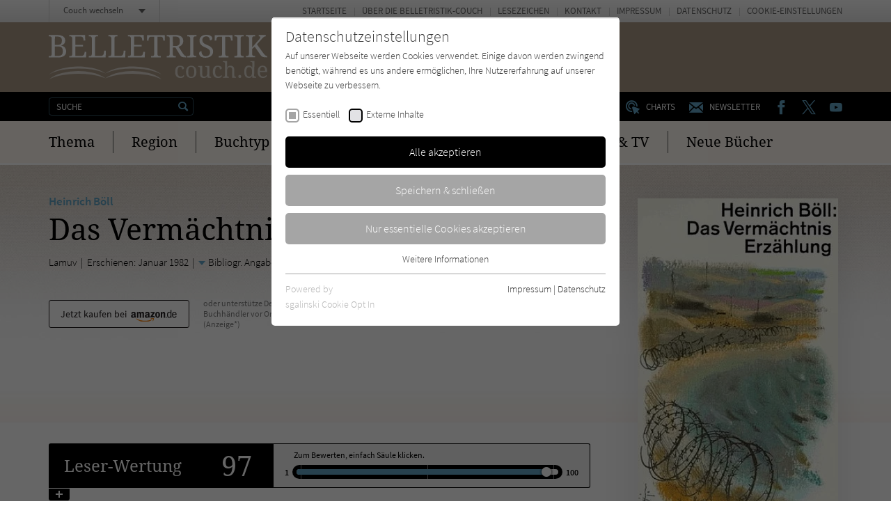

--- FILE ---
content_type: image/svg+xml
request_url: https://www.belletristik-couch.de/typo3conf/ext/zs_frontend/Resources/frontend-ui/dist/images/logo-belletristik-couch.svg
body_size: 4645
content:
<svg xmlns="http://www.w3.org/2000/svg" width="316" height="66" viewBox="0 0 316 66"><g opacity=".6" fill="#fff"><path d="M189.91 63a8.2 8.2 0 0 1-2.9-.5 5.45 5.45 0 0 1-2.31-1.53 7.33 7.33 0 0 1-1.5-2.7 13.65 13.65 0 0 1-.53-4 15.31 15.31 0 0 1 .53-4.27 7.18 7.18 0 0 1 1.5-2.75 5.28 5.28 0 0 1 2.3-1.51 8.29 8.29 0 0 1 2.8-.3 10.49 10.49 0 0 1 2 .17 7.86 7.86 0 0 1 1.77.6 4.07 4.07 0 0 1 1.28 1 2.07 2.07 0 0 1 .5 1.45 1.66 1.66 0 0 1-.7 1.55 4.13 4.13 0 0 1-2.13.43 6.65 6.65 0 0 0 0-1.41 2.75 2.75 0 0 0-.42-1.17 2.27 2.27 0 0 0-.83-.8 2.45 2.45 0 0 0-1.3-.28 3.66 3.66 0 0 0-1.66.33 3.06 3.06 0 0 0-1.27 1.2 6.25 6.25 0 0 0-.8 2.25 18.21 18.21 0 0 0-.28 3.53 8.92 8.92 0 0 0 1.13 5 4.13 4.13 0 0 0 3.65 1.71 5.21 5.21 0 0 0 2.5-.63 3.88 3.88 0 0 0 1.63-1.58 1.39 1.39 0 0 1 .4.5 1.43 1.43 0 0 1 .15.73 2 2 0 0 1-.32 1.1 3.53 3.53 0 0 1-1 1 7.06 7.06 0 0 1-1.68.71 10.08 10.08 0 0 1-2.51.17zM213.16 54.18a10 10 0 0 1-1.91 6.66 7.08 7.08 0 0 1-5.56 2.21 9.08 9.08 0 0 1-3.1-.55 6.16 6.16 0 0 1-2.31-1.66 7.08 7.08 0 0 1-1.45-2.75 12.62 12.62 0 0 1-.5-3.91 10 10 0 0 1 1.88-6.61 6.92 6.92 0 0 1 5.58-2.13 9.23 9.23 0 0 1 3.08.52 6.32 6.32 0 0 1 2.31 1.68 7.83 7.83 0 0 1 1.48 2.81 14.21 14.21 0 0 1 .5 3.73zm-11.78 0a21.59 21.59 0 0 0 .23 3.11 7 7 0 0 0 .75 2.25 3.72 3.72 0 0 0 1.35 1.38 4.25 4.25 0 0 0 2 .47 4 4 0 0 0 2-.47 3.34 3.34 0 0 0 1.33-1.38 7 7 0 0 0 .75-2.25 18 18 0 0 0 .2-3.11 16.22 16.22 0 0 0-.22-3.11 6.8 6.8 0 0 0-.73-2.23 3.43 3.43 0 0 0-1.35-1.32 4.69 4.69 0 0 0-4 0 3.38 3.38 0 0 0-1.33 1.32 7.08 7.08 0 0 0-.75 2.23 21.59 21.59 0 0 0-.23 3.11zM231.64 59.26a2.55 2.55 0 0 0 .2 1.13 1.58 1.58 0 0 0 .58.65 2 2 0 0 0 .83.28h1v1.33h-5l-.43-2.51h-.15a5.94 5.94 0 0 1-1.1 1.48 4.91 4.91 0 0 1-2.52 1.38 12.51 12.51 0 0 1-1.5 0 6.27 6.27 0 0 1-2.23-.35 4.28 4.28 0 0 1-1.65-1.13 5 5 0 0 1-1-1.93 10.66 10.66 0 0 1-.35-2.81v-7.59a2.53 2.53 0 0 0-.2-1.12 1.82 1.82 0 0 0-.58-.65 1.77 1.77 0 0 0-.83-.3 4.18 4.18 0 0 0-1 0v-1.43h5.71v11a9.59 9.59 0 0 0 .18 1.85 3.76 3.76 0 0 0 .52 1.36 2.46 2.46 0 0 0 1 .85 4 4 0 0 0 1.6.27 3.84 3.84 0 0 0 1.8-.35 3.38 3.38 0 0 0 1.25-1 5 5 0 0 0 .73-1.63 9.93 9.93 0 0 0 .23-2.1v-6.62a2.89 2.89 0 0 0-.2-1.2 1.69 1.69 0 0 0-1.41-1 4.18 4.18 0 0 0-1 0v-1.43h5.69zM244 63a8.25 8.25 0 0 1-2.91-.5 5.36 5.36 0 0 1-2.3-1.53 7.22 7.22 0 0 1-1.48-2.7 12.66 12.66 0 0 1-.55-4 14.25 14.25 0 0 1 .55-4.26 7.07 7.07 0 0 1 1.48-2.75 5.56 5.56 0 0 1 2.21-1.52 8.21 8.21 0 0 1 3-.3 10.32 10.32 0 0 1 2 .17 7.94 7.94 0 0 1 1.78.6 4.18 4.18 0 0 1 1.28 1 2.12 2.12 0 0 1 .5 1.45 1.66 1.66 0 0 1-.7 1.55 3.93 3.93 0 0 1-2.18.43 6.65 6.65 0 0 0 0-1.41 2.77 2.77 0 0 0-.43-1.17 2.2 2.2 0 0 0-.83-.8 2.45 2.45 0 0 0-1.3-.28 3.61 3.61 0 0 0-1.65.33 3.08 3.08 0 0 0-1.28 1.2 6.25 6.25 0 0 0-.8 2.25 18.21 18.21 0 0 0-.28 3.53 9 9 0 0 0 1.13 5 4.14 4.14 0 0 0 3.65 1.71 5.22 5.22 0 0 0 2.51-.63 3.94 3.94 0 0 0 1.6-1.61 1.39 1.39 0 0 1 .4.5 1.55 1.55 0 0 1 .15.73 2.14 2.14 0 0 1-.33 1.1 3.4 3.4 0 0 1-1 1 6.9 6.9 0 0 1-1.68.71 9.88 9.88 0 0 1-2.54.2zM259.85 61.39v1.33h-8.57v-1.33h.25a5.57 5.57 0 0 0 1 0 1.92 1.92 0 0 0 .83-.32 1.79 1.79 0 0 0 .58-.7 2.82 2.82 0 0 0 .2-1.18v-17a2.55 2.55 0 0 0-.2-1.13 1.52 1.52 0 0 0-.58-.65 1.55 1.55 0 0 0-.83-.3 5.57 5.57 0 0 0-1 0h-.25v-1.39h5.86v8.82a3.39 3.39 0 0 1 0 .9h.18a4.82 4.82 0 0 1 4.58-3 7.13 7.13 0 0 1 2.51.35 4.59 4.59 0 0 1 1.75 1.13 4.88 4.88 0 0 1 1.08 1.92 8.9 8.9 0 0 1 .37 2.81v7.51a3 3 0 0 0 .2 1.21 1.5 1.5 0 0 0 .5.67 1.86 1.86 0 0 0 .78.33 8.34 8.34 0 0 0 1 0v1.33h-5.51V51.77a7.71 7.71 0 0 0-.2-1.85 3.36 3.36 0 0 0-.6-1.35 2.43 2.43 0 0 0-1.08-.85 4.53 4.53 0 0 0-1.63-.3 3.86 3.86 0 0 0-1.7.37 3.15 3.15 0 0 0-1.2 1 4.91 4.91 0 0 0-.7 1.63 8.81 8.81 0 0 0-.23 2.11v6.71a2.58 2.58 0 0 0 .2 1.13 1.51 1.51 0 0 0 .56.63 2.19 2.19 0 0 0 .82.3 5.68 5.68 0 0 0 1 0zM273.42 60.79a2.85 2.85 0 0 1 .18-1 1.41 1.41 0 0 1 .42-.65 1.69 1.69 0 0 1 .63-.38 3.39 3.39 0 0 1 .78 0 2.49 2.49 0 0 1 .77 0 1.41 1.41 0 0 1 .63.38 1.73 1.73 0 0 1 .45.65 3.58 3.58 0 0 1 0 2.05 2 2 0 0 1-.45.68 1.7 1.7 0 0 1-.63.35 2.38 2.38 0 0 1-1.55 0 2 2 0 0 1-.63-.35 1.66 1.66 0 0 1-.42-.68 3.09 3.09 0 0 1-.18-1.05zM296.07 59.24a2.32 2.32 0 0 0 .2 1.13 1.5 1.5 0 0 0 .57.65 1.77 1.77 0 0 0 .83.3 8.34 8.34 0 0 0 1 0h.25v1.33h-5.36l-.35-2.86a9.38 9.38 0 0 1-.8 1.33 6.75 6.75 0 0 1-1 1 5.41 5.41 0 0 1-1.33.63 6.79 6.79 0 0 1-1.68.22 7.79 7.79 0 0 1-2.78-.52 5.07 5.07 0 0 1-2-1.61 7.4 7.4 0 0 1-1.26-2.73 16.49 16.49 0 0 1-.4-4 17.35 17.35 0 0 1 .4-4 7.61 7.61 0 0 1 1.26-2.76 5 5 0 0 1 2-1.6 7.3 7.3 0 0 1 4.43-.33 4.85 4.85 0 0 1 2.51 1.48 5.77 5.77 0 0 1 .83 1.13h.17a12.18 12.18 0 0 0 0-1.48 5.53 5.53 0 0 0 0-1.15 6.46 6.46 0 0 1 0-.88v-2.5a2.55 2.55 0 0 0-.2-1.13 1.65 1.65 0 0 0-.58-.65A2.19 2.19 0 0 0 292 40a5.57 5.57 0 0 0-1 0h-.28v-1.33h5.86zM288.75 61a4.63 4.63 0 0 0 2.08-.4 3.09 3.09 0 0 0 1.33-1.25 5.86 5.86 0 0 0 .7-2.1 21.67 21.67 0 0 0 .23-3 19.57 19.57 0 0 0-.23-3 6.21 6.21 0 0 0-.7-2.13 3.44 3.44 0 0 0-1.35-1.3 4.3 4.3 0 0 0-2.08-.45 3.11 3.11 0 0 0-3 1.78 7.43 7.43 0 0 0-.7 2.15 19.18 19.18 0 0 0-.23 2.93 11.18 11.18 0 0 0 .93 5 3.19 3.19 0 0 0 3 1.76zM308.62 63a7.67 7.67 0 0 1-3.11-.57 6 6 0 0 1-2.31-1.71 7.77 7.77 0 0 1-1.5-2.72 12.54 12.54 0 0 1-.5-3.71 10.51 10.51 0 0 1 1.8-6.72 6.36 6.36 0 0 1 5.21-2.26 7.54 7.54 0 0 1 2.78.48 5.32 5.32 0 0 1 2.08 1.43 6.24 6.24 0 0 1 1.3 2.5 10.91 10.91 0 0 1 .48 3.31v1.45h-10.54a13.31 13.31 0 0 0 .35 3 5.83 5.83 0 0 0 .92 2 3.53 3.53 0 0 0 1.42 1.19 4.57 4.57 0 0 0 2 .37 5.25 5.25 0 0 0 1.53-.17 6.66 6.66 0 0 0 1.28-.5 4.66 4.66 0 0 0 1-.71 4.32 4.32 0 0 0 .72-.82 1 1 0 0 1 .43.37 1.26 1.26 0 0 1 .18.71 2 2 0 0 1-.33 1 3.4 3.4 0 0 1-1 1 6.61 6.61 0 0 1-1.76.78 8.55 8.55 0 0 1-2.43.3zm-.41-16a3.06 3.06 0 0 0-2.73 1.42 8.64 8.64 0 0 0-1.1 4.21h7.34a14.68 14.68 0 0 0-.12-2.2 6 6 0 0 0-.61-1.78 2.79 2.79 0 0 0-2.73-1.55z"/></g><path d="M24.67 9.34a7.88 7.88 0 0 1-.43 2.66A6.32 6.32 0 0 1 23 14a6.66 6.66 0 0 1-1.75 1.42 10.67 10.67 0 0 1-2.23 1v.2a9.45 9.45 0 0 1 2.83.9 6.77 6.77 0 0 1 2.18 1.65 7.65 7.65 0 0 1 1.43 2.51A9.29 9.29 0 0 1 26 24.9a7.5 7.5 0 0 1-2.86 6.51 14.38 14.38 0 0 1-8.71 2.18H1v-2h.58a11.21 11.21 0 0 0 1.42 0 3.68 3.68 0 0 0 1.21-.45 2.15 2.15 0 0 0 .77-1 3.83 3.83 0 0 0 .3-1.7V6.24A3.43 3.43 0 0 0 5 4.66a2.19 2.19 0 0 0-.8-.93A3.52 3.52 0 0 0 3 3.28H1v-2h12.07a15.5 15.5 0 0 1 8.72 2 6.85 6.85 0 0 1 2.88 6.06zM9.82 15.53H13a12.23 12.23 0 0 0 3.3-.35 4.9 4.9 0 0 0 2.13-1.08 4.2 4.2 0 0 0 1.13-1.9 9.53 9.53 0 0 0 .33-2.81 9.44 9.44 0 0 0-.35-2.75 4 4 0 0 0-1.23-1.81 5.1 5.1 0 0 0-2.16-1 15.44 15.44 0 0 0-3.25-.32h-3zm0 15.76h4.38a13.5 13.5 0 0 0 3.23-.36 5 5 0 0 0 2.16-1.15 4.28 4.28 0 0 0 1.22-2 10 10 0 0 0 .35-3.13 12.48 12.48 0 0 0-.3-3.11 4.62 4.62 0 0 0-3.25-3.43 11.58 11.58 0 0 0-3.31-.43H9.82zM39.3 31.24H48a4.68 4.68 0 0 0 1.85-.31 3.43 3.43 0 0 0 1.26-.8A3.64 3.64 0 0 0 51.9 29a5.54 5.54 0 0 0 .4-1.43l.3-2H55l-.3 7.89H30.48v-1.9h.58a8.18 8.18 0 0 0 1.4 0 3.4 3.4 0 0 0 1.2-.4 2.19 2.19 0 0 0 .8-.93 4 4 0 0 0 .3-1.57V6.41a4.42 4.42 0 0 0-.3-1.68 2 2 0 0 0-.8-1 2.51 2.51 0 0 0-1.15-.45 8.78 8.78 0 0 0-1.45 0h-.58v-2h22.75l.22 7.89H51.1l-.23-1.93a5.86 5.86 0 0 0-.35-1.43 3.44 3.44 0 0 0-.73-1.18 3.17 3.17 0 0 0-1.2-.8 4.64 4.64 0 0 0-1.73-.3h-7.51v12h10.92v2.2h-11zM58.61 33.49v-1.93h.58a8.78 8.78 0 0 0 1.45 0 3.32 3.32 0 0 0 1.18-.45 2.17 2.17 0 0 0 .77-1 3.84 3.84 0 0 0 .3-1.71v-22a3.74 3.74 0 0 0-.3-1.68 2.17 2.17 0 0 0-.77-1 2.55 2.55 0 0 0-1.18-.45 8.78 8.78 0 0 0-1.45 0h-.58v-2h13.13v1.9h-.61a8.42 8.42 0 0 0-1.42 0 2.76 2.76 0 0 0-1.18.43 2.16 2.16 0 0 0-.8.92 3.45 3.45 0 0 0-.3 1.61v25.06h8.86a3.69 3.69 0 0 0 1.71-.36 3 3 0 0 0 1.18-.95 4.88 4.88 0 0 0 .73-1.32 7.27 7.27 0 0 0 .37-1.46l.45-3.35h2.36l-.33 9.69zM86.66 33.49v-1.93h.58a8.54 8.54 0 0 0 1.43 0 3.14 3.14 0 0 0 1.18-.45 2.52 2.52 0 0 0 .8-1 4.51 4.51 0 0 0 .27-1.71v-22a4.21 4.21 0 0 0-.27-1.68 2.6 2.6 0 0 0-.8-1 2.55 2.55 0 0 0-1.18-.45 8.54 8.54 0 0 0-1.43 0h-.58v-2h13.13v1.9h-.6a8.18 8.18 0 0 0-1.4 0 3.08 3.08 0 0 0-1.21.43 2.53 2.53 0 0 0-.8.92 4.42 4.42 0 0 0-.3 1.61v25.06h8.92a4 4 0 0 0 1.73-.36 3.58 3.58 0 0 0 1.17-.95 4.56 4.56 0 0 0 .71-1.32 8.09 8.09 0 0 0 .32-1.46l.38-3.3h2.5l-.32 9.69zM123.59 31.24h8.69a4.61 4.61 0 0 0 1.83-.31 3.69 3.69 0 0 0 1.27-.8 4 4 0 0 0 .78-1.17 4.85 4.85 0 0 0 .4-1.43l.33-1.93h2.35l-.33 7.89h-24.17v-1.93h.6a8.54 8.54 0 0 0 1.43 0 3.06 3.06 0 0 0 1.18-.4 2.19 2.19 0 0 0 .8-.93 3.27 3.27 0 0 0 .3-1.57V6.41a4.25 4.25 0 0 0-.32-1.68 2.62 2.62 0 0 0-.81-1 2.47 2.47 0 0 0-1.17-.45 8.54 8.54 0 0 0-1.43 0h-.58v-2h22.77l.23 7.89h-2.36l-.22-1.93a5.83 5.83 0 0 0-.33-1.43 4 4 0 0 0-.72-1.18 3.41 3.41 0 0 0-1.21-.8 4.64 4.64 0 0 0-1.65-.3h-7.51v12h10.87v2.2h-11zM157.17 28.35a3.86 3.86 0 0 0 .31 1.68 2.38 2.38 0 0 0 .8 1 2.49 2.49 0 0 0 1.17.46 9.85 9.85 0 0 0 1.43.12h1v1.88h-14v-1.93h.92a8.54 8.54 0 0 0 1.43 0 3.06 3.06 0 0 0 1.18-.4 2.19 2.19 0 0 0 .8-.93 3.39 3.39 0 0 0 .3-1.57v-25h-4.23a4.8 4.8 0 0 0-1.68.3 2.82 2.82 0 0 0-1.1.8 3.54 3.54 0 0 0-.63 1.18 6.9 6.9 0 0 0-.3 1.42l-.15 2h-2.33l.23-7.89h25.37l.23 7.89h-2.33l-.23-1.93a7.06 7.06 0 0 0-.36-1.52 3.52 3.52 0 0 0-.62-1.18 3 3 0 0 0-1.1-.8 4.15 4.15 0 0 0-1.71-.3h-4.37zM193.87 27.9a11.4 11.4 0 0 0 2.23 2.71 3.6 3.6 0 0 0 2.5.9v1.9h-.6q-1.72 0-3.45-.15a7.1 7.1 0 0 1-2.31-.6 4.66 4.66 0 0 1-1.63-1.22 18.44 18.44 0 0 1-1.45-2.08l-6.09-10h-3.75v9.27a3.41 3.41 0 0 0 .3 1.6 2.11 2.11 0 0 0 .8.9 3.29 3.29 0 0 0 1.18.43h2v1.87h-13.1v-1.9h.5a8.42 8.42 0 0 0 1.42 0 3.24 3.24 0 0 0 1.18-.4 2.19 2.19 0 0 0 .8-.93 3.27 3.27 0 0 0 .3-1.57V6.24a3.43 3.43 0 0 0-.3-1.58 2.19 2.19 0 0 0-.8-.93 3.32 3.32 0 0 0-1.18-.45h-2v-2h12.18a14.43 14.43 0 0 1 8.77 2.18 7.51 7.51 0 0 1 2.85 6.54 7.56 7.56 0 0 1-2.1 5.56 9.22 9.22 0 0 1-2.12 1.62 13.49 13.49 0 0 1-2.51 1.06zm-14.45-10.82h3.18a9.7 9.7 0 0 0 3.3-.42 4.94 4.94 0 0 0 2.1-1.33 5.14 5.14 0 0 0 1.13-2.2 12.64 12.64 0 0 0 .2-3A11.43 11.43 0 0 0 189 7a4.9 4.9 0 0 0-1.22-2 5 5 0 0 0-2.15-1.18 13.24 13.24 0 0 0-3.26-.35h-3.05zM200 33.49v-1.93h.58a8.78 8.78 0 0 0 1.45 0 3.14 3.14 0 0 0 1.18-.45 2.52 2.52 0 0 0 .8-1 4.32 4.32 0 0 0 .27-1.71v-22a4.21 4.21 0 0 0-.28-1.67 2.6 2.6 0 0 0-.8-1 2.51 2.51 0 0 0-1.18-.45 8.78 8.78 0 0 0-1.45 0H200v-2h13.13v1.9h-.63a8.54 8.54 0 0 0-1.43 0 3.2 3.2 0 0 0-1.17.45 2.62 2.62 0 0 0-.81 1 4.15 4.15 0 0 0-.3 1.71v21.91a4 4 0 0 0 .3 1.68 2.5 2.5 0 0 0 2 1.46 6.83 6.83 0 0 0 1.43 0h.6v1.9zM226 33.92a14.58 14.58 0 0 1-3.89-.46 8.22 8.22 0 0 1-2.8-1.3 4.85 4.85 0 0 1-1.7-2 5.47 5.47 0 0 1-.58-2.51 3 3 0 0 1 .85-2.2 3.18 3.18 0 0 1 2.51-.83 13.77 13.77 0 0 0 .42 2.71 7.18 7.18 0 0 0 1.1 2.3 5.08 5.08 0 0 0 1.86 1.58 5.48 5.48 0 0 0 2.7.6 7.16 7.16 0 0 0 4.64-1.4 5.29 5.29 0 0 0 1.7-4.23 6.43 6.43 0 0 0-.35-2.18 4.79 4.79 0 0 0-1.18-1.76 10.7 10.7 0 0 0-2.13-1.58 31.44 31.44 0 0 0-3.33-1.55 25.51 25.51 0 0 1-3.66-1.83 11.39 11.39 0 0 1-2.5-2.15 8.22 8.22 0 0 1-1.53-2.68 10.19 10.19 0 0 1-.5-3.33 7.67 7.67 0 0 1 .73-3.46 7 7 0 0 1 2-2.5 9.32 9.32 0 0 1 3.13-1.61 14.13 14.13 0 0 1 3.99-.55 13.17 13.17 0 0 1 3.59.43 8.29 8.29 0 0 1 2.65 1.13 5.15 5.15 0 0 1 1.65 1.6 3.66 3.66 0 0 1 .56 1.9 2.54 2.54 0 0 1-1 2.21 4 4 0 0 1-2.5.72 9.77 9.77 0 0 0-.25-2.08 5.61 5.61 0 0 0-.85-1.82 4.45 4.45 0 0 0-1.58-1.31 5 5 0 0 0-2.51-.52 6.93 6.93 0 0 0-2.3.37 4.84 4.84 0 0 0-1.75 1 4.61 4.61 0 0 0-1.08 1.61 6.17 6.17 0 0 0-.38 2.13 8.52 8.52 0 0 0 .35 2.35 4.76 4.76 0 0 0 1.21 1.85 8.28 8.28 0 0 0 2.15 1.56 33.23 33.23 0 0 0 3.31 1.55 26.66 26.66 0 0 1 3.53 1.7 12.12 12.12 0 0 1 2.5 2 7.38 7.38 0 0 1 1.78 2.5 7.71 7.71 0 0 1 .58 3.11 9.11 9.11 0 0 1-.68 3.68 7.73 7.73 0 0 1-2.28 2.88 10.16 10.16 0 0 1-3.53 1.75 15.43 15.43 0 0 1-4.65.62zM254.54 28.35a4.54 4.54 0 0 0 .3 1.68 2.38 2.38 0 0 0 .8 1 2.52 2.52 0 0 0 1.18.46 9.6 9.6 0 0 0 1.42.12h1v1.88h-14v-1.93h1a8.54 8.54 0 0 0 1.43 0 3.18 3.18 0 0 0 1.18-.4 2.33 2.33 0 0 0 .8-.93 3.52 3.52 0 0 0 .3-1.57v-25h-4.31a4.6 4.6 0 0 0-1.65.3 2.85 2.85 0 0 0-1.11.8 3.25 3.25 0 0 0-.65 1.18 6.9 6.9 0 0 0-.3 1.42l-.25 1.93h-2.33l.23-7.86h25.37l.23 7.86h-2.33l-.2-1.9a8.65 8.65 0 0 0-.3-1.43 3.81 3.81 0 0 0-.66-1.18 2.85 2.85 0 0 0-1.1-.8 4 4 0 0 0-1.68-.3h-4.38zM267.84 33.49v-1.93h.57a8.9 8.9 0 0 0 1.46 0 3.35 3.35 0 0 0 1.17-.45 2.13 2.13 0 0 0 .78-1 4 4 0 0 0 .3-1.71v-22a3.88 3.88 0 0 0-.3-1.68 2.13 2.13 0 0 0-.78-1 2.47 2.47 0 0 0-1.17-.45 8.9 8.9 0 0 0-1.46 0h-.57v-2H281v1.9h-.57a8.9 8.9 0 0 0-1.46 0 3.55 3.55 0 0 0-1.17.45 2.32 2.32 0 0 0-.78 1 4 4 0 0 0-.3 1.71v21.92a3.72 3.72 0 0 0 .3 1.68 2 2 0 0 0 .78 1 2.49 2.49 0 0 0 1.17.46 8.9 8.9 0 0 0 1.46.12h.57v1.88zM302.55 8.44A15.82 15.82 0 0 0 303.78 7a8.94 8.94 0 0 0 .75-1.17 5.43 5.43 0 0 0 .4-.93 2.24 2.24 0 0 0 0-.73.73.73 0 0 0-.55-.77 4.86 4.86 0 0 0-1.65-.2V1.28h10v1.85a4.22 4.22 0 0 0-1.5.3 7.1 7.1 0 0 0-1.43.85 14.14 14.14 0 0 0-1.48 1.31l-1.63 1.77-6.54 7.37 9.55 13.17a13.14 13.14 0 0 0 2.5 2.71 4 4 0 0 0 2.51.88v1.9h-.48a35.44 35.44 0 0 1-3.71-.18 8 8 0 0 1-2.5-.65 5.63 5.63 0 0 1-1.73-1.25 15.27 15.27 0 0 1-1.58-2L297 18.19l-3.83 3.1v6.94a3.83 3.83 0 0 0 .3 1.7 2.38 2.38 0 0 0 .8 1 3.37 3.37 0 0 0 1.17.46 11.37 11.37 0 0 0 1.43 0h.6v1.9h-13.15v-1.9h.57a11.06 11.06 0 0 0 1.41 0 3.42 3.42 0 0 0 1.2-.41 2.1 2.1 0 0 0 .8-.92 3.77 3.77 0 0 0 .33-1.58V6.24a3.56 3.56 0 0 0-.3-1.58 2.28 2.28 0 0 0-.81-.93 3.2 3.2 0 0 0-1.17-.45h-2.01v-2h13.13v1.9h-.58a8.54 8.54 0 0 0-1.43 0 3.71 3.71 0 0 0-1.2.45 2.37 2.37 0 0 0-.77 1 3.84 3.84 0 0 0-.3 1.71v12.8z" fill="#fff"/><g opacity=".6" fill="#fff"><path d="M1.6 58a38.2 38.2 0 0 1 9.07-5.46 65.56 65.56 0 0 1 10.14-3.38A95.62 95.62 0 0 1 42 46.49c3.56 0 7.11.12 10.67.43a93.87 93.87 0 0 1 10.54 1.65 54.44 54.44 0 0 1 19.62 8 74.83 74.83 0 0 0-20-5.71A125.5 125.5 0 0 0 42 49.5c-3.45 0-6.93.2-10.39.52s-6.89.75-10.3 1.35A62.29 62.29 0 0 0 1.6 58z"/><path d="M163.19 58a62.52 62.52 0 0 0-19.72-6.59c-3.4-.6-6.86-1.07-10.32-1.35s-6.91-.5-10.37-.52A127.65 127.65 0 0 0 102 50.87a74.73 74.73 0 0 0-20 5.71 54.22 54.22 0 0 1 19.61-8 87.28 87.28 0 0 1 10.55-1.63c3.55-.33 7.11-.45 10.67-.43A94.75 94.75 0 0 1 144 49a61.93 61.93 0 0 1 10 3.41 37.58 37.58 0 0 1 9.19 5.59zM1.6 65a35.79 35.79 0 0 1 9-5.74 61.48 61.48 0 0 1 10.14-3.53 93.64 93.64 0 0 1 42.58-.52 51.43 51.43 0 0 1 19.54 8.41 78.5 78.5 0 0 0-20-5.33A135.91 135.91 0 0 0 42.18 57a135.66 135.66 0 0 0-20.62 1.76A64.29 64.29 0 0 0 1.6 65z"/><path d="M163.19 65a65.93 65.93 0 0 0-19.79-6.21 143.32 143.32 0 0 0-41.31-.5 79.79 79.79 0 0 0-20 5.33 51.58 51.58 0 0 1 19.53-8.39 93.5 93.5 0 0 1 42.58.5 61.11 61.11 0 0 1 10 3.53 36.14 36.14 0 0 1 8.99 5.74z"/></g></svg>